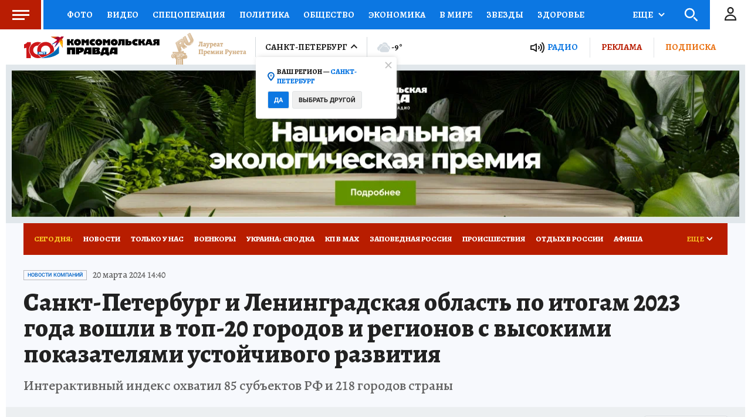

--- FILE ---
content_type: text/html
request_url: https://tns-counter.ru/nc01a**R%3Eundefined*kp_ru/ru/UTF-8/tmsec=kp_ru/690904043***
body_size: -72
content:
BC67710269731CA4X1769151652:BC67710269731CA4X1769151652